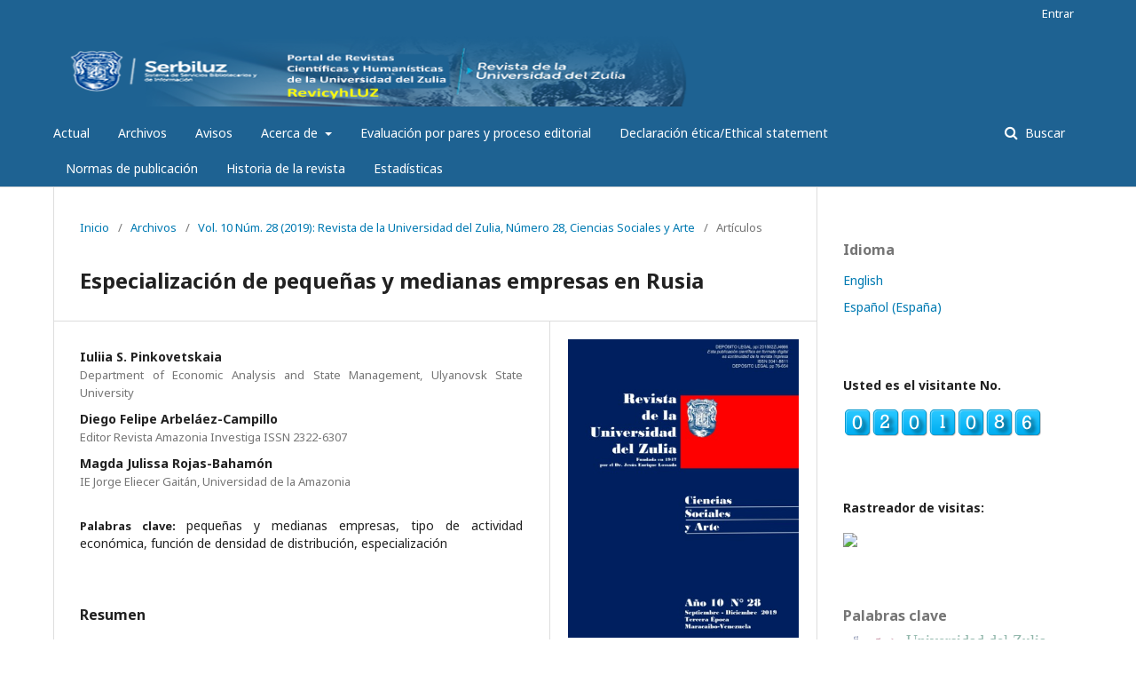

--- FILE ---
content_type: text/html; charset=utf-8
request_url: https://produccioncientificaluz.org/index.php/rluz/article/view/30598
body_size: 12029
content:
	<!DOCTYPE html>
<html lang="es-ES" xml:lang="es-ES">
<head>
	<meta charset="utf-8">
	<meta name="viewport" content="width=device-width, initial-scale=1.0">
	<title>
		Especialización de pequeñas y medianas empresas en Rusia
							| Revista de la Universidad del Zulia
			</title>

	
<meta name="generator" content="Open Journal Systems 3.1.2.4">
<meta name="keywords" content="ciencias del agro; ingeniería; tecnología; ciencias exactas; ciencias naturales; ciencias de la salud; ciencias sociales; artes"/>
<meta name="gs_meta_revision" content="1.1"/>
<meta name="citation_journal_title" content="Revista de la Universidad del Zulia"/>
<meta name="citation_journal_abbrev" content="1"/>
<meta name="citation_issn" content="2665-0428"/> 
<meta name="citation_author" content="Iuliia S. Pinkovetskaia"/>
<meta name="citation_author_institution" content="Department of Economic Analysis and State Management, Ulyanovsk State University"/>
<meta name="citation_author" content="Diego Felipe Arbeláez-Campillo"/>
<meta name="citation_author_institution" content="Editor Revista Amazonia Investiga ISSN 2322-6307"/>
<meta name="citation_author" content="Magda Julissa Rojas-Bahamón"/>
<meta name="citation_author_institution" content="IE Jorge Eliecer Gaitán, Universidad de la Amazonia"/>
<meta name="citation_title" content="Especialización de pequeñas y medianas empresas en Rusia"/>
<meta name="citation_date" content="2019/12/29"/>
<meta name="citation_volume" content="10"/>
<meta name="citation_issue" content="28"/>
<meta name="citation_firstpage" content="89"/>
<meta name="citation_lastpage" content="111"/>
<meta name="citation_abstract_html_url" content="https://produccioncientificaluz.org/index.php/rluz/article/view/30598"/>
<meta name="citation_language" content="es"/>
<meta name="citation_keywords" xml:lang="es" content="pequeñas y medianas empresas"/>
<meta name="citation_keywords" xml:lang="es" content="tipo de actividad económica"/>
<meta name="citation_keywords" xml:lang="es" content="función de densidad de distribución"/>
<meta name="citation_keywords" xml:lang="es" content="especialización"/>
<meta name="citation_pdf_url" content="https://produccioncientificaluz.org/index.php/rluz/article/download/30598/31652"/>
<link rel="schema.DC" href="http://purl.org/dc/elements/1.1/" />
<meta name="DC.Creator.PersonalName" content="Iuliia S. Pinkovetskaia"/>
<meta name="DC.Creator.PersonalName" content="Diego Felipe Arbeláez-Campillo"/>
<meta name="DC.Creator.PersonalName" content="Magda Julissa Rojas-Bahamón"/>
<meta name="DC.Date.created" scheme="ISO8601" content="2019-12-29"/>
<meta name="DC.Date.dateSubmitted" scheme="ISO8601" content="2019-12-29"/>
<meta name="DC.Date.issued" scheme="ISO8601" content="2019-12-29"/>
<meta name="DC.Date.modified" scheme="ISO8601" content="2019-12-29"/>
<meta name="DC.Description" xml:lang="es" content="El artículo aborda el resultado de evaluar la especialización moderna de las pequeñas y medianas empresas por tipos de actividad económica. La información del monitoreo total realizado por el servicio de estadísticas de Rusia se utiliza como base de datos. Mostramos estructura de actividad en empresas. La investigación dio como resultado nuevos conocimientos y herramientas para evaluar la especialización actual en sectores. Esta información puede usarse en estudios sobre la economía y la gestión empresarial y para corroborar programas para el desarrollo del sector empresarial."/>
<meta name="DC.Format" scheme="IMT" content="application/pdf"/>
<meta name="DC.Identifier" content="30598"/>
<meta name="DC.Identifier.pageNumber" content="89-111"/>
<meta name="DC.Identifier.URI" content="https://produccioncientificaluz.org/index.php/rluz/article/view/30598"/>
<meta name="DC.Language" scheme="ISO639-1" content="es"/>
<meta name="DC.Rights" content="Derechos de autor 2019 Revista de la Universidad del Zulia"/>
<meta name="DC.Rights" content=""/>
<meta name="DC.Source" content="Revista de la Universidad del Zulia"/>
<meta name="DC.Source.ISSN" content="2665-0428"/>
<meta name="DC.Source.Issue" content="28"/>
<meta name="DC.Source.Volume" content="10"/>
<meta name="DC.Source.URI" content="https://produccioncientificaluz.org/index.php/rluz"/>
<meta name="DC.Subject" xml:lang="es" content="pequeñas y medianas empresas"/>
<meta name="DC.Subject" xml:lang="es" content="tipo de actividad económica"/>
<meta name="DC.Subject" xml:lang="es" content="función de densidad de distribución"/>
<meta name="DC.Subject" xml:lang="es" content="especialización"/>
<meta name="DC.Title" content="Especialización de pequeñas y medianas empresas en Rusia"/>
<meta name="DC.Type" content="Text.Serial.Journal"/>
<meta name="DC.Type.articleType" content="Artículos"/>
	<link rel="stylesheet" href="https://produccioncientificaluz.org/index.php/rluz/$$$call$$$/page/page/css?name=stylesheet" type="text/css" /><link rel="stylesheet" href="//fonts.googleapis.com/css?family=Noto+Sans:400,400italic,700,700italic" type="text/css" /><link rel="stylesheet" href="https://cdnjs.cloudflare.com/ajax/libs/font-awesome/4.7.0/css/font-awesome.css?v=3.1.2.4" type="text/css" /><link rel="stylesheet" href="https://produccioncientificaluz.org/public/site/sitestyle.css?v=3.1.2.4" type="text/css" />
</head>
<body class="pkp_page_article pkp_op_view has_site_logo" dir="ltr">

	<div class="cmp_skip_to_content">
		<a href="#pkp_content_main">Ir al contenido principal</a>
		<a href="#pkp_content_nav">Ir al menú de navegación principal</a>
		<a href="#pkp_content_footer">Ir al pie de página del sitio</a>
	</div>
	<div class="pkp_structure_page">

				<header class="pkp_structure_head" id="headerNavigationContainer" role="banner">
			<div class="pkp_head_wrapper">

				<div class="pkp_site_name_wrapper">
																<div class="pkp_site_name">
																								<a href="															https://produccioncientificaluz.org/index.php/rluz/index
													" class="is_img">
								<img src="https://produccioncientificaluz.org/public/journals/28/pageHeaderLogoImage_es_ES.png" width="778" height="85" alt="Revista de la Universidad del Zulia" />
							</a>
																	</div>
									</div>

								
									<nav class="pkp_navigation_primary_row" aria-label="Navegación del sitio">
						<div class="pkp_navigation_primary_wrapper">
																				<ul id="navigationPrimary" class="pkp_navigation_primary pkp_nav_list">
								<li class="">
				<a href="https://produccioncientificaluz.org/index.php/rluz/issue/current">
					Actual
				</a>
							</li>
								<li class="">
				<a href="https://produccioncientificaluz.org/index.php/rluz/issue/archive">
					Archivos
				</a>
							</li>
								<li class="">
				<a href="https://produccioncientificaluz.org/index.php/rluz/announcement">
					Avisos
				</a>
							</li>
								<li class="">
				<a href="https://produccioncientificaluz.org/index.php/rluz/about">
					Acerca de
				</a>
									<ul>
																					<li class="">
									<a href="https://produccioncientificaluz.org/index.php/rluz/about">
										Sobre la revista
									</a>
								</li>
																												<li class="">
									<a href="https://produccioncientificaluz.org/index.php/rluz/about/submissions">
										Envíos
									</a>
								</li>
																												<li class="">
									<a href="https://produccioncientificaluz.org/index.php/rluz/about/editorialTeam">
										Equipo editorial
									</a>
								</li>
																												<li class="">
									<a href="https://produccioncientificaluz.org/index.php/rluz/about/privacy">
										Declaración de privacidad
									</a>
								</li>
																												<li class="">
									<a href="https://produccioncientificaluz.org/index.php/rluz/about/contact">
										Contacto
									</a>
								</li>
																		</ul>
							</li>
								<li class="">
				<a href="https://produccioncientificaluz.org/index.php/rluz/Proceso/editorial">
					Evaluación por pares y proceso editorial 
				</a>
							</li>
								<li class="">
				<a href="https://produccioncientificaluz.org/index.php/rluz/Declaracion/etica">
					Declaración ética/Ethical statement  
				</a>
							</li>
								<li class="">
				<a href="https://produccioncientificaluz.org/index.php/rluz/Normas/publicacion">
					Normas de publicación 
				</a>
							</li>
								<li class="">
				<a href="https://produccioncientificaluz.org/index.php/rluz/Historia/revista">
					Historia de la revista
				</a>
							</li>
								<li class="">
				<a href="https://produccioncientificaluz.org/index.php/rluz/Relacion/Doi">
					Estadísticas 
				</a>
							</li>
			</ul>

				

																									
	<form class="pkp_search" action="https://produccioncientificaluz.org/index.php/rluz/search/search" method="get" role="search">
		<input type="hidden" name="csrfToken" value="13b95daaec34b6c3bf7136db58600f7f">
				
			<input name="query" value="" type="text" aria-label="Búsqueda">
		

		<button type="submit">
			Buscar
		</button>
		<div class="search_controls" aria-hidden="true">
			<a href="https://produccioncientificaluz.org/index.php/rluz/search/search" class="headerSearchPrompt search_prompt" aria-hidden="true">
				Buscar
			</a>
			<a href="#" class="search_cancel headerSearchCancel" aria-hidden="true"></a>
			<span class="search_loading" aria-hidden="true"></span>
		</div>
	</form>
													</div>
					</nav>
								
				<nav class="pkp_navigation_user_wrapper" id="navigationUserWrapper" aria-label="Navegación del usuario">
						<ul id="navigationUser" class="pkp_navigation_user pkp_nav_list">
															<li class="profile">
				<a href="https://produccioncientificaluz.org/index.php/rluz/login">
					Entrar
				</a>
							</li>
										</ul>

				</nav>
			</div><!-- .pkp_head_wrapper -->
		</header><!-- .pkp_structure_head -->

						<div class="pkp_structure_content has_sidebar">
			<div id="pkp_content_main" class="pkp_structure_main" role="main">

<div class="page page_article">
			<nav class="cmp_breadcrumbs" role="navigation" aria-label="Usted está aquí:">
	<ol>
		<li>
			<a href="https://produccioncientificaluz.org/index.php/rluz/index">
				Inicio
			</a>
			<span class="separator">/</span>
		</li>
		<li>
			<a href="https://produccioncientificaluz.org/index.php/rluz/issue/archive">
				Archivos
			</a>
			<span class="separator">/</span>
		</li>
		<li>
			<a href="https://produccioncientificaluz.org/index.php/rluz/issue/view/3338">
				Vol. 10 Núm. 28 (2019): Revista de la Universidad del Zulia, Número 28, Ciencias Sociales y Arte
			</a>
			<span class="separator">/</span>
		</li>
		<li class="current" aria-current="page">
			<span aria-current="page">
									Artículos
							</span>
		</li>
	</ol>
</nav>
	
		<article class="obj_article_details">
	<h1 class="page_title">
		Especialización de pequeñas y medianas empresas en Rusia
	</h1>

	
	<div class="row">
		<div class="main_entry">

							<ul class="item authors">
											<li>
							<span class="name">
								Iuliia S. Pinkovetskaia
							</span>
															<span class="affiliation">
									Department of Economic Analysis and State Management, Ulyanovsk State University
								</span>
																				</li>
											<li>
							<span class="name">
								Diego Felipe Arbeláez-Campillo
							</span>
															<span class="affiliation">
									Editor Revista Amazonia Investiga ISSN 2322-6307
								</span>
																				</li>
											<li>
							<span class="name">
								Magda Julissa Rojas-Bahamón
							</span>
															<span class="affiliation">
									IE Jorge Eliecer Gaitán, Universidad de la Amazonia
								</span>
																				</li>
									</ul>
			
																														
									<div class="item keywords">
				<span class="label">
										Palabras clave:
				</span>
				<span class="value">
																		pequeñas y medianas empresas, 													tipo de actividad económica, 													función de densidad de distribución, 													especialización															</span>
			</div>
			
										<div class="item abstract">
					<h3 class="label">Resumen</h3>
					<p>El artículo aborda el resultado de evaluar la especialización moderna de las pequeñas y medianas empresas por tipos de actividad económica. La información del monitoreo total realizado por el servicio de estadísticas de Rusia se utiliza como base de datos. Mostramos estructura de actividad en empresas. La investigación dio como resultado nuevos conocimientos y herramientas para evaluar la especialización actual en sectores. Esta información puede usarse en estudios sobre la economía y la gestión empresarial y para corroborar programas para el desarrollo del sector empresarial.</p>
				</div>
			
			<div class="item downloads_chart">
	<h3 class="label">
		Descargas
	</h3>
	<div class="value">
		<canvas class="usageStatsGraph" data-object-type="PublishedArticle" data-object-id="30598"></canvas>
		<div class="usageStatsUnavailable" data-object-type="PublishedArticle" data-object-id="30598">
			La descarga de datos todavía no está disponible.
		</div>
	</div>
</div>


																																																																<div class="item author_bios">
					<h3 class="label">
													Biografía del autor/a
											</h3>
																		<div class="sub_item">
								<div class="label">
																																							Iuliia S. Pinkovetskaia, <span class="affiliation">Department of Economic Analysis and State Management, Ulyanovsk State University</span>
																	</div>
								<div class="value">
									<p>PhD (Economics), Associate Professor Department of Economic Analysis and State Management, Ulyanovsk State University, Russia.</p>
								</div>
							</div>
																								<div class="sub_item">
								<div class="label">
																																							Diego Felipe Arbeláez-Campillo, <span class="affiliation">Editor Revista Amazonia Investiga ISSN 2322-6307</span>
																	</div>
								<div class="value">
									Contador Público Universidad de la Amazonia (Colombia), Editor Revista Amazonia Investiga ISSN 2322-6307
								</div>
							</div>
																								<div class="sub_item">
								<div class="label">
																																							Magda Julissa Rojas-Bahamón, <span class="affiliation">IE Jorge Eliecer Gaitán, Universidad de la Amazonia</span>
																	</div>
								<div class="value">
									Docente IE Jorge Eliecer Gaitán, Universidad de la Amazonia, Colombia
								</div>
							</div>
															</div>
			
										<div class="item references">
					<h3 class="label">
						Citas
					</h3>
					<div class="value">
																					<p>Acs Z., Desai S. &amp; Hessels J. (2008). Entrepreneurship, economic development and institutions. Small Business Economics, 31, 219-234. </p>
															<p>Ageeva O. A., Devyanina A. V. (2017). Peculiarities of development of small business in Russia at the present stage. Bulletin of University (State University of management), 6, 60-66. </p>
															<p>Baumol W.J. (2004). Entrepreneurial enterprises, large established firms and other components of the free-market growth machine. Small Business Economics, 23, 9-21. </p>
															<p>Choi K-S. &amp; Choi J. (2015). Small and Medium Business and Investment Decision. Indian Journal of Science and Technology, 8(24), 1-6. </p>
															<p>Decker R., Haltiwanger J., Jarmin R. &amp; Miranda J. (2014). The Role of Entrepreneurship in US Job Creation and Economic Dynamism. Journal of Economic Perspectives, 28(3), 3–24. </p>
															<p>Dmitrieva E. O. (2017). Models of small business development in single-industry towns of the Russian Federation. Ars Administrandi, 9(2), 195-216. </p>
															<p>Dulzon S. V. (2017). Modern forms and types of employment in the formation of its new paradigm in agriculture. Agro-Food policy of Russia, 1(61), 17-22. </p>
															<p>Federal state statistics service. Continuous monitoring of the activities of small and medium businesses in 2015. (2019). Available at: <a href="https://www.gks.ru/free_doc/new_site/business/PROM/splosh.html">https://www.gks.ru/free_doc/new_site/business/PROM/splosh.html</a> ((accessed 26.10.2019). </p>
															<p>Heinhold I. &amp; Gaede K. Ingenieur statistic. (1964). Springler Verlag, München, Wien. </p>
															<p>Hermosa J., Paton J. &amp; Barroeta B. (2015). Smart specialization and entrepreneurial discovery: Theory and reality. Revista Portuguesa de Estudos Regionais, 39, 5-22. </p>
															<p>International Labour Conference, 104th Session. (2015). Report IV Small and medium-sized enterprises and decent and productive employment creation. International Labour Office (ILO), Geneva. </p>
															<p>Kiseleva O., Lebedev A., Pinkovetskaia I., Rojas-Bahamón M., &amp; Arbeláez Campillo D. (2019). Specialization and concentration of small and medium enterprises employees: Russian data. Amazonia Investiga, 8(20), 6-15. Retrieved from <a href="https://www.amazoniainvestiga.info/index.php/amazonia/article/view/59">https://www.amazoniainvestiga.info/index.php/amazonia/article/view/59</a> </p>
															<p>Kochetkova E. N. &amp; Trusova S. V. (2017). Development of small business in the sphere of consumer rank and services as a factor of economic growth (on the materials of the Republic of Khakassia). Service plus, 11(4), 78-92. </p>
															<p>Korol S. P. (2014). Formation of effective organizational structure of management in the organizations of the construction complex of the region. Regional economy and management: Electronic scientific journal, 4(40), 137-147. </p>
															<p>Maslyukova E. A. (2015). Monitoring of production potential of small and medium-sized businesses. Management Sciences in the modern world, l(1), 35-39. </p>
															<p>Melnikov A.V. (2017). Small and medium business in the extractive sector. Bulletin of the Russian new University Series: man and society, 1, 47-49. </p>
															<p>Menialow A. A. &amp; Rykun G. N. (2017). Problems and prospects of development of small hotel business. The Bulletin of the IMSIT, 3(71), 16-19. </p>
															<p>Pilnik N. B., Kulikova O. M. &amp; Kravtsova M. V. (2016). Analysis of favorable conditions for the development of the entrepreneurial sphere in the regions of Russia. Politematic network electronic scientific journal of the Kuban state agrarian University, 120(06), 353-364. </p>
															<p>Pinkovetskaia, I., Arbeláez Campillo, D., Rojas Bahamón, M., Gromova, T. &amp; Nikitina, I. (2019a). Female entrepreneurship development in the Russian Federation. Amazonia Investiga, 8(18), 111-118. from <a href="https://www.amazoniainvestiga.info/index.php/amazonia/article/view/287">https://www.amazoniainvestiga.info/index.php/amazonia/article/view/287</a> </p>
															<p>Pinkovetskaia I., Balynin I., Arbelaez Campillo D. &amp; Rojas Bahamon M. (2019b). Small business development in Russia: results of the assessment of sectoral structure and number of employees. Revista ESPACIOS, 40(07), 1-16. </p>
															<p>Pinkovetskaia, I. (2019c). Evaluación de la concentración del emprendimiento en las regiones de Rusia. Revista Científica Del Amazonas, 2(4), 18-26. Recuperado a partir de <a href="https://revistadelamazonas.info/index.php/amazonas/article/view/19">https://revistadelamazonas.info/index.php/amazonas/article/view/19</a> </p>
															<p>Pinkovetskaia, I. (2019d). Indicadores económicos de la actividad de las pequeñas y medianas empresas en Rusia. Revista Científica Del Amazonas, 2(4), 5-17. Recuperado a partir de <a href="https://revistadelamazonas.info/index.php/amazonas/article/view/18">https://revistadelamazonas.info/index.php/amazonas/article/view/18</a> </p>
															<p>Shokri A., Waring T. &amp; Nabhani F. (2016). Investigating the readiness of people in manufacturing SMEs to embark on Lean Six Sigma projects: An empirical study in the German manufacturing sector. International Journal of Operations &amp; Production Management, 36(8), 850-878. </p>
															<p>Simon-Moya V., Revuelto-Taboada L. &amp; Ribeiro-Soriano D. (2016). Influence of economic crisis on new SME survival: reality or fiction? Entrepreneurship and Regional Development, 2016, 28(1-2), 157-176. </p>
															<p>Sollner R. (2014). The economic importance of small and medium-sized enterprises in Germany. Wirtschaft und Statistik, 2014, 1(January), 40-51. </p>
															<p>Statistics Explained. Eurostat. (2019). Available at: <a href="http://ec.europa.eu/eurostat/statistics-explained/index.php?">http://ec.europa.eu/eurostat/statistics-explained/index.php?</a> (accessed 20.10.2019). </p>
															<p>Veretennikov A. I. &amp; Vladyka M. V. (2017). Assessment of the dynamics of small business development in the manufacturing industry of the region. Fundamental research, 10(2), 311-315. </p>
																		</div>
				</div>
			
		</div><!-- .main_entry -->

		<div class="entry_details">

										<div class="item cover_image">
					<div class="sub_item">
													<a href="https://produccioncientificaluz.org/index.php/rluz/issue/view/3338">
								<img src="https://produccioncientificaluz.org/public/journals/28/cover_issue_3338_es_ES.jpg">
							</a>
											</div>
				</div>
			
										<div class="item galleys">
					<ul class="value galleys_links">
													<li>
								
	
		

<a class="obj_galley_link pdf" href="https://produccioncientificaluz.org/index.php/rluz/article/view/30598/31652">

		
	PDF

	</a>
							</li>
											</ul>
				</div>
						
							<div class="item published">
					<div class="label">
						Publicado
					</div>
					<div class="value">
						2019-12-29
					</div>
				</div>
			
										<div class="item citation">
					<div class="sub_item citation_display">
						<div class="label">
							Cómo citar
						</div>
						<div class="value">
							<div id="citationOutput" role="region" aria-live="polite">
								<div class="csl-bib-body">
  <div class="csl-entry">Pinkovetskaia, I. S., Arbeláez-Campillo, D. F., &#38; Rojas-Bahamón, M. J. (2019). Especialización de pequeñas y medianas empresas en Rusia. <i>Revista De La Universidad Del Zulia</i>, <i>10</i>(28), 89-111. Recuperado a partir de https://produccioncientificaluz.org/index.php/rluz/article/view/30598</div>
</div>
							</div>
							<div class="citation_formats">
								<button class="cmp_button citation_formats_button" aria-controls="cslCitationFormats" aria-expanded="false" data-csl-dropdown="true">
									Formatos de citación
								</button>
								<div id="cslCitationFormats" class="citation_formats_list" aria-hidden="true">
									<ul class="citation_formats_styles">
																					<li>
												<a
													aria-controls="citationOutput"
													href="https://produccioncientificaluz.org/index.php/rluz/citationstylelanguage/get/acm-sig-proceedings?submissionId=30598"
													data-load-citation
													data-json-href="https://produccioncientificaluz.org/index.php/rluz/citationstylelanguage/get/acm-sig-proceedings?submissionId=30598&amp;return=json"
												>
													ACM
												</a>
											</li>
																					<li>
												<a
													aria-controls="citationOutput"
													href="https://produccioncientificaluz.org/index.php/rluz/citationstylelanguage/get/acs-nano?submissionId=30598"
													data-load-citation
													data-json-href="https://produccioncientificaluz.org/index.php/rluz/citationstylelanguage/get/acs-nano?submissionId=30598&amp;return=json"
												>
													ACS
												</a>
											</li>
																					<li>
												<a
													aria-controls="citationOutput"
													href="https://produccioncientificaluz.org/index.php/rluz/citationstylelanguage/get/apa?submissionId=30598"
													data-load-citation
													data-json-href="https://produccioncientificaluz.org/index.php/rluz/citationstylelanguage/get/apa?submissionId=30598&amp;return=json"
												>
													APA
												</a>
											</li>
																					<li>
												<a
													aria-controls="citationOutput"
													href="https://produccioncientificaluz.org/index.php/rluz/citationstylelanguage/get/associacao-brasileira-de-normas-tecnicas?submissionId=30598"
													data-load-citation
													data-json-href="https://produccioncientificaluz.org/index.php/rluz/citationstylelanguage/get/associacao-brasileira-de-normas-tecnicas?submissionId=30598&amp;return=json"
												>
													ABNT
												</a>
											</li>
																					<li>
												<a
													aria-controls="citationOutput"
													href="https://produccioncientificaluz.org/index.php/rluz/citationstylelanguage/get/chicago-author-date?submissionId=30598"
													data-load-citation
													data-json-href="https://produccioncientificaluz.org/index.php/rluz/citationstylelanguage/get/chicago-author-date?submissionId=30598&amp;return=json"
												>
													Chicago
												</a>
											</li>
																					<li>
												<a
													aria-controls="citationOutput"
													href="https://produccioncientificaluz.org/index.php/rluz/citationstylelanguage/get/harvard-cite-them-right?submissionId=30598"
													data-load-citation
													data-json-href="https://produccioncientificaluz.org/index.php/rluz/citationstylelanguage/get/harvard-cite-them-right?submissionId=30598&amp;return=json"
												>
													Harvard
												</a>
											</li>
																					<li>
												<a
													aria-controls="citationOutput"
													href="https://produccioncientificaluz.org/index.php/rluz/citationstylelanguage/get/ieee?submissionId=30598"
													data-load-citation
													data-json-href="https://produccioncientificaluz.org/index.php/rluz/citationstylelanguage/get/ieee?submissionId=30598&amp;return=json"
												>
													IEEE
												</a>
											</li>
																					<li>
												<a
													aria-controls="citationOutput"
													href="https://produccioncientificaluz.org/index.php/rluz/citationstylelanguage/get/modern-language-association?submissionId=30598"
													data-load-citation
													data-json-href="https://produccioncientificaluz.org/index.php/rluz/citationstylelanguage/get/modern-language-association?submissionId=30598&amp;return=json"
												>
													MLA
												</a>
											</li>
																					<li>
												<a
													aria-controls="citationOutput"
													href="https://produccioncientificaluz.org/index.php/rluz/citationstylelanguage/get/turabian-fullnote-bibliography?submissionId=30598"
													data-load-citation
													data-json-href="https://produccioncientificaluz.org/index.php/rluz/citationstylelanguage/get/turabian-fullnote-bibliography?submissionId=30598&amp;return=json"
												>
													Turabian
												</a>
											</li>
																					<li>
												<a
													aria-controls="citationOutput"
													href="https://produccioncientificaluz.org/index.php/rluz/citationstylelanguage/get/vancouver?submissionId=30598"
													data-load-citation
													data-json-href="https://produccioncientificaluz.org/index.php/rluz/citationstylelanguage/get/vancouver?submissionId=30598&amp;return=json"
												>
													Vancouver
												</a>
											</li>
																			</ul>
																			<div class="label">
											Descargar Cita
										</div>
										<ul class="citation_formats_styles">
																							<li>
													<a href="https://produccioncientificaluz.org/index.php/rluz/citationstylelanguage/download/ris?submissionId=30598">
														<span class="fa fa-download"></span>
														Endnote/Zotero/Mendeley (RIS)
													</a>
												</li>
																							<li>
													<a href="https://produccioncientificaluz.org/index.php/rluz/citationstylelanguage/download/bibtex?submissionId=30598">
														<span class="fa fa-download"></span>
														BibTeX
													</a>
												</li>
																					</ul>
																	</div>
							</div>
						</div>
					</div>
				</div>
			
						<div class="item issue">
				<div class="sub_item">
					<div class="label">
						Número
					</div>
					<div class="value">
						<a class="title" href="https://produccioncientificaluz.org/index.php/rluz/issue/view/3338">
							Vol. 10 Núm. 28 (2019): Revista de la Universidad del Zulia, Número 28, Ciencias Sociales y Arte
						</a>
					</div>
				</div>

									<div class="sub_item">
						<div class="label">
							Sección
						</div>
						<div class="value">
							Artículos
						</div>
					</div>
							</div>

																														
										<div class="item copyright">
										<p><strong>Copyright</strong></p>
<p>La&nbsp;<strong>Revista de la Universidad del Zulia</strong>&nbsp;declara que reconoce los derechos de los autores de los trabajos originales que en ella se publican; dichos trabajos son propiedad intelectual de sus autores. Los autores preservan sus derechos de autoría y comparten sin propósitos comerciales, según la licencia adoptada por la revista..</p>
<p>&nbsp;</p>
<p style="text-align: center;"><span class="css-901oao css-16my406 r-poiln3 r-bcqeeo r-qvutc0">Esta obra está bajo la licencia:<br><a href="http://creativecommons.org/licenses/by-nc-sa/4.0/">Creative Commons Reconocimiento-NoComercial-CompartirIgual 4.0 Internacional</a>&nbsp;(CC BY-NC-SA 4.0)</span></p>
<p><span class="css-901oao css-16my406 r-poiln3 r-bcqeeo r-qvutc0"><img style="display: block; margin-left: auto; margin-right: auto;" src="/public/site/images/administrador/licencia10.jpg"></span></p>
				</div>
			
			

		</div><!-- .entry_details -->
	</div><!-- .row -->

</article>

	<div id="articlesBySameAuthorList">
						<h3>Artículos más leídos del mismo autor/a</h3>

			<ul>
																													<li>
													Diego Felipe Arbeláez-Campillo,
													Magda Julissa Rojas-Bahamón,
												<a href="https://produccioncientificaluz.org/index.php/rluz/article/view/31454">
							Visión y revisión de artículos científicos sobre temática agrícola en la Revista Amazonía Investiga
						</a>,
						<a href="https://produccioncientificaluz.org/index.php/rluz/issue/view/3398">
							Revista de la Universidad del Zulia: Vol. 11 Núm. 29 (2020): Revista de la Universidad del Zulia, Número 29, Ciencias del Agro, Ingeniería y Tecnología
						</a>
					</li>
																													<li>
													Iuliia S. Pinkovetskaia,
													Diego Felipe Arbeláez-Campillo,
													Magda Julissa Rojas-Bahamón,
												<a href="https://produccioncientificaluz.org/index.php/rluz/article/view/30582">
							Análisis de la actividad empresarial en personas de la tercera edad
						</a>,
						<a href="https://produccioncientificaluz.org/index.php/rluz/issue/view/3338">
							Revista de la Universidad del Zulia: Vol. 10 Núm. 28 (2019): Revista de la Universidad del Zulia, Número 28, Ciencias Sociales y Arte
						</a>
					</li>
																													<li>
													Iuliia S. Pinkovetskaia,
													Diego Felipe Arbeláez-Campillo,
													Magda Julissa Rojas-Bahamón,
												<a href="https://produccioncientificaluz.org/index.php/rluz/article/view/30593">
							Evaluación de etapas de la actividad empresarial: experiencia de diferentes países
						</a>,
						<a href="https://produccioncientificaluz.org/index.php/rluz/issue/view/3338">
							Revista de la Universidad del Zulia: Vol. 10 Núm. 28 (2019): Revista de la Universidad del Zulia, Número 28, Ciencias Sociales y Arte
						</a>
					</li>
							</ul>
			<div id="articlesBySameAuthorPages">
				
			</div>
			</div>


</div><!-- .page -->

	</div><!-- pkp_structure_main -->

									<div class="pkp_structure_sidebar left" role="complementary" aria-label="Barra lateral">
				<div class="pkp_block block_language">
	<span class="title">
		Idioma
	</span>

	<div class="content">
		<ul>
							<li class="locale_en_US" lang="en_US">
					<a href="https://produccioncientificaluz.org/index.php/rluz/user/setLocale/en_US?source=%2Findex.php%2Frluz%2Farticle%2Fview%2F30598">
						English
					</a>
				</li>
							<li class="locale_es_ES current" lang="es_ES">
					<a href="https://produccioncientificaluz.org/index.php/rluz/user/setLocale/es_ES?source=%2Findex.php%2Frluz%2Farticle%2Fview%2F30598">
						Español (España)
					</a>
				</li>
					</ul>
	</div>
</div><!-- .block_language -->
<div class="pkp_block block_custom" id="customblock-visitas">
	<div class="content">
		<p><strong>Usted es el visitante No.</strong></p>
<p><a title="contador de visitas para web" href="https://www.contadorvisitasgratis.com"><img title="contador de visitas para web" src="https://counter5.optistats.ovh/private/contadorvisitasgratis.php?c=f57ubtqafxb1ja3hce3dtss6t47xm1uu" alt="contador de visitas para web" border="0"></a></p>
	</div>
</div>
<div class="pkp_block block_custom" id="customblock-Paises">
	<div class="content">
		<p><strong>Rastreador de visitas:</strong></p>
<p><a title="Visit tracker" href="https://clustrmaps.com/site/1bjz8"><img src="//www.clustrmaps.com/map_v2.png?d=sJSLYtvltBHXFUeMjzt9HX0UjnPVFCGgLRXJONrazPA&amp;cl=ffffff"></a></p>
	</div>
</div>
<div class="pkp_block block_Keywordcloud">
	<span class="title">Palabras clave</span>
	<div class="content" id='wordcloud'></div>
	<script>
	document.addEventListener("DOMContentLoaded", function() {
		d3.wordcloud()
			.size([300, 200])
			.selector('#wordcloud')
			.scale('linear')
			.fill(d3.scale.ordinal().range([ "#953255","#AA9139", "#2F3F73" , "#257059"]))
			.words([{"text":"Venezuela","size":22},{"text":"Revista de la Universidad del Zulia","size":18},{"text":"Ciencia","size":14},{"text":"educaci\u00f3n","size":14},{"text":"Universidad del Zulia","size":13},{"text":"COVID-19","size":13},{"text":"Educaci\u00f3n","size":12},{"text":"Per\u00fa","size":11},{"text":"digitalizaci\u00f3n","size":11},{"text":"desarrollo sostenible","size":11},{"text":"Universidad","size":10},{"text":"Ecuador","size":10},{"text":"Derecho","size":9},{"text":"pandemia","size":7},{"text":"Jes\u00fas Enrique Lossada","size":7},{"text":"informaci\u00f3n","size":7},{"text":"aprendizaje","size":7},{"text":"investigaci\u00f3n","size":7},{"text":"democracia","size":7},{"text":"ense\u00f1anza","size":6},{"text":"salud","size":6},{"text":"Desarrollo sostenible","size":6},{"text":"Ciencias Sociales","size":6},{"text":"Educaci\u00f3n superior","size":6},{"text":"Conocimiento","size":6},{"text":"ense\u00f1anza superior","size":6},{"text":"estudiantes","size":6},{"text":"inteligencia artificial","size":6},{"text":"tecnolog\u00edas digitales","size":5},{"text":"Uni\u00f3n Europea","size":5},{"text":"competencias","size":5},{"text":"producto agr\u00edcola","size":5},{"text":"M\u00e9xico","size":5},{"text":"universidad","size":5},{"text":"Colombia","size":5},{"text":"historia","size":5},{"text":"legislaci\u00f3n","size":5},{"text":"formaci\u00f3n profesional","size":5},{"text":"Aprendizaje","size":4},{"text":"Derechos Humanos","size":4},{"text":"responsabilidad","size":4},{"text":"Ense\u00f1anza","size":4},{"text":"Agricultura","size":4},{"text":"Planificaci\u00f3n","size":4},{"text":"Maracaibo","size":4},{"text":"calidad de vida","size":4},{"text":"empresa","size":4},{"text":"turismo","size":4},{"text":"administraci\u00f3n p\u00fablica","size":4},{"text":"Tecnolog\u00edas digitales","size":4},{"text":"Gesti\u00f3n","size":4},{"text":"innovaciones","size":4},{"text":"marketing","size":4},{"text":"Calidad de la educaci\u00f3n","size":4},{"text":"gesti\u00f3n empresarial","size":4},{"text":"comunicaci\u00f3n","size":4},{"text":"Econom\u00eda","size":4},{"text":"gesti\u00f3n","size":4},{"text":"competitividad","size":4},{"text":"Presentaci\u00f3n","size":4},{"text":"comportamiento","size":4},{"text":"innovaci\u00f3n","size":4},{"text":"justicia","size":4},{"text":"educaci\u00f3n superior","size":4},{"text":"medio ambiente","size":4},{"text":"Rafael Mar\u00eda Baralt","size":4},{"text":"inversi\u00f3n","size":3},{"text":"Estrategias educativas","size":3},{"text":"Estado","size":3},{"text":"evaluaci\u00f3n","size":3},{"text":"mercado","size":3},{"text":"salud mental","size":3},{"text":"Educaci\u00f3n financiera","size":3},{"text":"agricultura","size":3},{"text":"Rusia","size":3},{"text":"cacao","size":3},{"text":"polic\u00eda","size":3},{"text":"Salud","size":3},{"text":"doctrinas","size":3},{"text":"tribunales","size":3},{"text":"Inteligencia artificial","size":3},{"text":"ambiente","size":3},{"text":"protecci\u00f3n","size":3},{"text":"Digitalizaci\u00f3n","size":3},{"text":"transformaci\u00f3n digital","size":3},{"text":"globalizaci\u00f3n","size":3},{"text":"Biolog\u00eda","size":3},{"text":"rendimiento escolar","size":3},{"text":"Comercio electr\u00f3nico","size":3},{"text":"educaci\u00f3n a distancia","size":3},{"text":"Administraci\u00f3n P\u00fablica","size":3},{"text":"migraci\u00f3n","size":3},{"text":"alimento","size":3},{"text":"Derecho privado","size":3},{"text":"agroindustria","size":3},{"text":"poder judicial","size":3},{"text":"Cultivo","size":3},{"text":"seguridad econ\u00f3mica","size":3},{"text":"cooperaci\u00f3n internacional","size":3},{"text":"clima laboral","size":3}])
			.onwordclick(function(d, i) {
				window.location = "https://produccioncientificaluz.org/index.php/rluz/search?query=QUERY_SLUG".replace(/QUERY_SLUG/, encodeURIComponent('*'+d.text+'*'));
			})
			.start();
	});
	</script>
</div><div class="pkp_block block_custom" id="customblock-Indizada">
	<div class="content">
		<h3 style="text-align: center;"><img src="/public/site/images/reyparra/Logo_Revista_de_LUZ.jpg"></h3>
<h3 style="text-align: center;"><strong>La <em>Revista de la Universidad del Zulia</em> está indizada, referenciada y/o catalogada en:</strong></h3>
<p>&nbsp;</p>
<p class="Pa4" style="text-align: center;">&nbsp;</p>
<p class="Pa4" style="text-align: center;"><a title="https://dialnet.unirioja.es/servlet/revista?codigo=27959" href="https://dialnet.unirioja.es/servlet/revista?codigo=27959" target="_blank" rel="noopener"><img src="/public/site/images/reyparra/Dialnet.jpg"></a></p>
<p class="Pa4" style="text-align: center;"><a title="https://www.ebsco.com/es" href="https://www.ebsco.com/es" target="_blank" rel="noopener"><img src="/public/site/images/reyparra/EBSCO.jpg"></a></p>
<p class="Pa4" style="text-align: center;"><a title="REDIB" href="https://redib.org/Record/oai_revista6016-revista-de-la-universidad-del-zulia?lng=es" target="_blank" rel="noopener"><img src="/public/site/images/reyparra/REDIB.png"></a></p>
<p class="Pa4" style="text-align: center;"><a href="https://www.latindex.org/latindex/ficha/14899"><img src="/public/site/images/reyparra/Latindex_def.jpg"></a></p>
<p class="Pa4" style="text-align: center;"><a title="MIAR" href="http://miar.ub.edu/issn/0041-8811" target="_blank" rel="noopener"><img src="/public/site/images/reyparra/Miar.jpg"></a></p>
<p class="Pa4" style="text-align: center;"><a title="LATINREV" href="https://latinrev.flacso.org.ar/revistas/revista-universidad-del-zulia-0" target="_blank" rel="noopener"><img src="/public/site/images/reyparra/LatinRev1.jpg"></a></p>
<p class="Pa4" style="text-align: center;"><a title="MIRABEL" href="https://reseau-mirabel.info/revue/8986/Revista-de-la-Universidad-del-Zulia" target="_blank" rel="noopener"><img src="/public/site/images/reyparra/Mirabel.jpg"></a></p>
<p class="Pa4" style="text-align: center;"><a title="ZDB" href="https://zdb-katalog.de/list.xhtml?t=0041-8811&amp;asc=false" target="_blank" rel="noopener"><img src="/public/site/images/reyparra/ZDB.jpg"></a></p>
<p class="Pa4" style="text-align: center;"><a title="BIBLAT" href="https://biblat.unam.mx/es/buscar/revista-de-la-universidad-del-zulia" target="_blank" rel="noopener"><img src="/public/site/images/reyparra/Clase_.jpg"></a></p>
<p class="Pa4" style="text-align: center;"><a title="CZB" href="https://rzblx1.uni-regensburg.de/ezeit/searchres.phtml?bibid=AAAAA&amp;colors=7&amp;lang=de&amp;jq_type1=QS&amp;jq_term1=0041-8811" target="_blank" rel="noopener"><img src="/public/site/images/reyparra/CZB.jpg"></a></p>
<p class="Pa4" style="text-align: center;"><a title="REVENCYT" href="http://www.revencyt.ula.ve/buscarrevista" target="_blank" rel="noopener"><img src="/public/site/images/reyparra/Revencyt.jpg"></a></p>
<p class="Pa4" style="text-align: center;"><a title="LEIPZING" href="https://katalog.ub.uni-leipzig.de/Record/0-647654334" target="_blank" rel="noopener"><img src="/public/site/images/reyparra/UBL_Leipzig.jpg"></a></p>
<p class="Pa4" style="text-align: center;"><a title="BSZ" href="https://swb.boss.bsz-bw.de/Record/(DE-627)647654334" target="_blank" rel="noopener"><img src="/public/site/images/reyparra/BSZ.jpg"></a></p>
<p class="Pa4" style="text-align: center;"><a title="ACTUALIDAD" href="http://www.citrevistas.cl/actualidad/b2b_g22.htm" target="_blank" rel="noopener"><img src="/public/site/images/reyparra/Actualidad_Ibero.jpg"></a></p>
<p style="text-align: center;"><a title="Sudoc" href="http://www.sudoc.abes.fr/cbs/xslt/DB=2.1//SRCH?IKT=12&amp;TRM=253475023" target="_blank" rel="noopener"><img src="/public/site/images/reyparra/Sudoc.png"></a></p>
<p>&nbsp;</p>
<p style="text-align: center;"><a title="Index Copernicus" href="https://journals.indexcopernicus.com/search/details?id=57432&amp;lang=en" target="_blank" rel="noopener"><img src="/public/site/images/reyparra/Index_Copernicus.png"></a></p>
<p class="Pa5" style="text-align: center;"><a href="https://www.scilit.net/publishers/15078"><img src="/public/site/images/reyparra/scilit.jpg"></a></p>
<p class="Pa5" style="text-align: center;"><a href="https://hollis.harvard.edu/primo-explore/fulldisplay?docid=01HVD_ALMA512578393730003941&amp;context=L&amp;vid=HVD2&amp;lang=en_US&amp;search_scope=everything&amp;adaptor=Local%20Search%20Engine&amp;isFrbr=true&amp;tab=everything&amp;query=any,contains,revista%20de%20la%20universidad%20del%20zulia&amp;offset=0" target="_blank" rel="noopener"><img src="/public/site/images/reyparra/Harvard1.jpg"></a></p>
<p class="Pa5" style="text-align: center;"><a title="ERIHPLUS" href="https://kanalregister.hkdir.no/publiseringskanaler/erihplus/periodical/info?id=502385" target="_blank" rel="noopener"><img src="/public/site/images/reyparra/erihplus.png"></a></p>
<p class="Pa5" style="text-align: center;"><a title="Dimensions" href="https://app.dimensions.ai/discover/publication?search_mode=content&amp;search_text=Revista%20de%20la%20Universidad%20del%20Zulia&amp;search_type=kws&amp;search_field=full_search&amp;and_facet_source_title=jour.1084289" target="_blank" rel="noopener"><img src="/public/site/images/reyparra/Dimensions.png" width="153" height="45"></a></p>
<h3 style="text-align: center;">&nbsp;</h3>
<h3 style="text-align: center;"><strong>Enlaces de Interés&nbsp;</strong></h3>
<p>&nbsp;</p>
<p style="text-align: center;"><a title="Revista Latinoamericana de Difusión Científica " href="http://www.difusioncientifica.info/index.php/difusioncientifica" target="_blank" rel="noopener"><img src="/public/site/images/reyparra/Logo_RLDC_pequeño.png"></a></p>
<p style="text-align: center;"><a title="Fundación Difusión Científica" href="https://fundacientifica.com/" target="_blank" rel="noopener"><img src="/public/site/images/reyparra/Logo_pequeño.png"></a></p>
<p>&nbsp;</p>
<p style="text-align: center;"><a title="Google Scholar Metrics" href="https://scholar.google.com/citations?user=VOXpRiYAAAAJ&amp;hl=en" target="_blank" rel="noopener"><img src="/public/site/images/reyparra/Google_Scholar_metrics.png"></a></p>
<p style="text-align: center;">&nbsp;</p>
	</div>
</div>
<div class="pkp_block block_custom" id="customblock-siguenos">
	<div class="content">
		<p>&nbsp;&nbsp;&nbsp;&nbsp;&nbsp;&nbsp;&nbsp;&nbsp;<strong> CÓDIGO QR</strong></p>
<p><img src="/public/site/images/gcardozom/QR150.jpg"></p>
	</div>
</div>
<div class="pkp_block block_information">
	<span class="title">Información</span>
	<div class="content">
		<ul>
							<li>
					<a href="https://produccioncientificaluz.org/index.php/rluz/information/readers">
						Para lectores/as
					</a>
				</li>
										<li>
					<a href="https://produccioncientificaluz.org/index.php/rluz/information/authors">
						Para autores/as
					</a>
				</li>
										<li>
					<a href="https://produccioncientificaluz.org/index.php/rluz/information/librarians">
						Para bibliotecarios/as
					</a>
				</li>
					</ul>
	</div>
</div>
<div class="pkp_block block_web_feed">
	<span class="title">Número actual</span>
	<div class="content">
		<ul>
			<li>
				<a href="https://produccioncientificaluz.org/index.php/rluz/gateway/plugin/WebFeedGatewayPlugin/atom">
					<img src="https://produccioncientificaluz.org/lib/pkp/templates/images/atom.svg" alt="Logo Atom">
				</a>
			</li>
			<li>
				<a href="https://produccioncientificaluz.org/index.php/rluz/gateway/plugin/WebFeedGatewayPlugin/rss2">
					<img src="https://produccioncientificaluz.org/lib/pkp/templates/images/rss20_logo.svg" alt="Logo RSS2">
				</a>
			</li>
			<li>
				<a href="https://produccioncientificaluz.org/index.php/rluz/gateway/plugin/WebFeedGatewayPlugin/rss">
					<img src="https://produccioncientificaluz.org/lib/pkp/templates/images/rss10_logo.svg" alt="Logo RSS1">
				</a>
			</li>
		</ul>
	</div>
</div>
<div class="pkp_block block_developed_by">
	<div class="content">
		<a href="http://pkp.sfu.ca/ojs/">
			Open Journal Systems
		</a>
	</div>
</div>

			</div><!-- pkp_sidebar.left -->
			</div><!-- pkp_structure_content -->

<div id="pkp_content_footer" class="pkp_structure_footer_wrapper" role="contentinfo">

	<div class="pkp_structure_footer">

					<div class="pkp_footer_content">
				<p><strong>Revista de la Universidad del Zulia&nbsp; &nbsp;</strong></p>
<p>Calle 67 (prolongación Cecilio Acosta) con Avenida 16 (Guajira), Sede rectoral de la Universidad del Zulia</p>
<p>Maracaibo, Estado Zulia, Venezuela&nbsp; &nbsp; &nbsp; &nbsp; &nbsp; &nbsp; &nbsp; &nbsp; &nbsp; &nbsp; &nbsp; &nbsp; &nbsp; &nbsp; &nbsp; &nbsp; &nbsp; &nbsp; &nbsp; &nbsp; &nbsp; &nbsp; &nbsp; &nbsp; &nbsp; &nbsp; &nbsp; &nbsp;</p>
<p>p-ISSN: <a href="https://portal.issn.org/resource/ISSN-L/0041-8811">0041-8811</a>&nbsp; e-ISSN: <a href="https://portal.issn.org/resource/ISSN/2665-0428">2665-0428</a></p>
<p>Correo: revistadeluz@gmail.com</p>
<p>Twitter: <a href="https://twitter.com/RevistaZulia">@RevistaZulia</a></p>
<p><span class="css-901oao css-16my406 r-poiln3 r-bcqeeo r-qvutc0">Esta obra está bajo la licencia:<br><a href="http://creativecommons.org/licenses/by-nc-sa/4.0/">Creative Commons Reconocimiento-NoComercial-CompartirIgual 4.0 Internacional</a>&nbsp;(CC BY-NC-SA 4.0)</span></p>
<p><span class="css-901oao css-16my406 r-poiln3 r-bcqeeo r-qvutc0"><img style="display: block; margin-left: auto; margin-right: auto;" src="/public/site/images/administrador/licencia10.jpg"></span></p>
			</div>
		
		<div class="pkp_brand_footer" role="complementary">
			<a href="https://produccioncientificaluz.org/index.php/rluz/about/aboutThisPublishingSystem">
				<img alt="Acerca de este sistema de publicación" src="https://produccioncientificaluz.org/templates/images/ojs_brand.png">
			</a>
		</div>
	</div>
</div><!-- pkp_structure_footer_wrapper -->

</div><!-- pkp_structure_page -->

<script src="//ajax.googleapis.com/ajax/libs/jquery/3.3.1/jquery.min.js?v=3.1.2.4" type="text/javascript"></script><script src="//ajax.googleapis.com/ajax/libs/jqueryui/1.12.0/jquery-ui.min.js?v=3.1.2.4" type="text/javascript"></script><script src="https://produccioncientificaluz.org/lib/pkp/js/lib/jquery/plugins/jquery.tag-it.js?v=3.1.2.4" type="text/javascript"></script><script src="https://produccioncientificaluz.org/plugins/themes/default/js/lib/popper/popper.js?v=3.1.2.4" type="text/javascript"></script><script src="https://produccioncientificaluz.org/plugins/themes/default/js/lib/bootstrap/util.js?v=3.1.2.4" type="text/javascript"></script><script src="https://produccioncientificaluz.org/plugins/themes/default/js/lib/bootstrap/dropdown.js?v=3.1.2.4" type="text/javascript"></script><script src="https://produccioncientificaluz.org/plugins/themes/default/js/main.js?v=3.1.2.4" type="text/javascript"></script><script src="https://produccioncientificaluz.org/plugins/generic/citationStyleLanguage/js/articleCitation.js?v=3.1.2.4" type="text/javascript"></script><script src="https://cdnjs.cloudflare.com/ajax/libs/d3/3.5.17/d3.min.js?v=3.1.2.4" type="text/javascript"></script><script src="https://cdnjs.cloudflare.com/ajax/libs/d3-cloud/1.0.0/d3.layout.cloud.min.js?v=3.1.2.4" type="text/javascript"></script><script src="https://produccioncientificaluz.org/plugins/blocks/keywordCloud/js/d3.wordcloud.min.js?v=3.1.2.4" type="text/javascript"></script><script type="text/javascript">var pkpUsageStats = pkpUsageStats || {};pkpUsageStats.data = pkpUsageStats.data || {};pkpUsageStats.data.PublishedArticle = pkpUsageStats.data.PublishedArticle || {};pkpUsageStats.data.PublishedArticle[30598] = {"data":{"2021":{"1":0,"2":2,"3":1,"4":0,"5":1,"6":0,"7":2,"8":2,"9":1,"10":1,"11":1,"12":1},"2022":{"1":0,"2":0,"3":0,"4":0,"5":1,"6":0,"7":0,"8":3,"9":1,"10":2,"11":0,"12":2},"2023":{"1":2,"2":5,"3":4,"4":3,"5":0,"6":2,"7":1,"8":0,"9":1,"10":1,"11":0,"12":0},"2024":{"1":0,"2":0,"3":0,"4":1,"5":0,"6":1,"7":3,"8":6,"9":1,"10":0,"11":2,"12":0},"2025":{"1":1,"2":0,"3":1,"4":2,"5":1,"6":1,"7":2,"8":0,"9":1,"10":0,"11":10,"12":2},"2026":{"1":1,"2":0,"3":0,"4":0,"5":0,"6":0,"7":0,"8":0,"9":0,"10":0,"11":0,"12":0}},"label":"Todas las descargas","color":"79,181,217","total":76};</script><script src="https://cdnjs.cloudflare.com/ajax/libs/Chart.js/2.0.1/Chart.js?v=3.1.2.4" type="text/javascript"></script><script type="text/javascript">var pkpUsageStats = pkpUsageStats || {};pkpUsageStats.locale = pkpUsageStats.locale || {};pkpUsageStats.locale.months = ["Ene","Feb","Mar","Abr","May","Jun","Jul","Ago","Sep","Oct","Nov","Dic"];pkpUsageStats.config = pkpUsageStats.config || {};pkpUsageStats.config.chartType = "bar";</script><script src="https://produccioncientificaluz.org/plugins/generic/usageStats/js/UsageStatsFrontendHandler.js?v=3.1.2.4" type="text/javascript"></script><script type="text/javascript">
(function(i,s,o,g,r,a,m){i['GoogleAnalyticsObject']=r;i[r]=i[r]||function(){
(i[r].q=i[r].q||[]).push(arguments)},i[r].l=1*new Date();a=s.createElement(o),
m=s.getElementsByTagName(o)[0];a.async=1;a.src=g;m.parentNode.insertBefore(a,m)
})(window,document,'script','https://www.google-analytics.com/analytics.js','ga');

ga('create', 'UA-60627733-32', 'auto');
ga('send', 'pageview');
</script>


</body>
</html>
